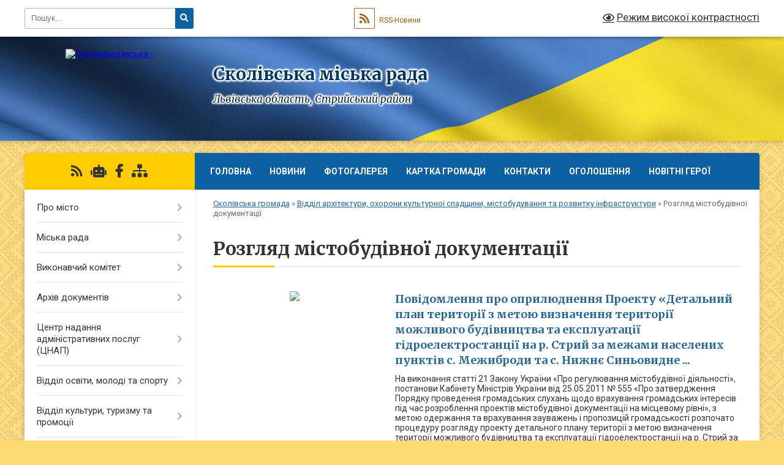

--- FILE ---
content_type: text/html; charset=UTF-8
request_url: https://skole-rada.gov.ua/rozglyad-mistobudivnoi-dokumentacii-12-28-52-11-06-2021/?p=2
body_size: 11619
content:
<!DOCTYPE html>
<html lang="uk">
<head>
	<!--[if IE]><meta http-equiv="X-UA-Compatible" content="IE=edge"><![endif]-->
	<meta charset="utf-8">
	<meta name="viewport" content="width=device-width, initial-scale=1">
	<!--[if IE]><script>
		document.createElement('header');
		document.createElement('nav');
		document.createElement('main');
		document.createElement('section');
		document.createElement('article');
		document.createElement('aside');
		document.createElement('footer');
		document.createElement('figure');
		document.createElement('figcaption');
	</script><![endif]-->
	<title>Розгляд містобудівної документації | Сколівська міська рада</title>
	<meta name="description" content="">
	<meta name="keywords" content="Розгляд, містобудівної, документації, |, Сколівська, міська, рада">

	
		<meta property="og:image" content="https://rada.info/upload/users_files/04056262/gerb/herb-Skole-back.png">
					
		<link rel="apple-touch-icon" sizes="57x57" href="https://gromada.org.ua/apple-icon-57x57.png">
	<link rel="apple-touch-icon" sizes="60x60" href="https://gromada.org.ua/apple-icon-60x60.png">
	<link rel="apple-touch-icon" sizes="72x72" href="https://gromada.org.ua/apple-icon-72x72.png">
	<link rel="apple-touch-icon" sizes="76x76" href="https://gromada.org.ua/apple-icon-76x76.png">
	<link rel="apple-touch-icon" sizes="114x114" href="https://gromada.org.ua/apple-icon-114x114.png">
	<link rel="apple-touch-icon" sizes="120x120" href="https://gromada.org.ua/apple-icon-120x120.png">
	<link rel="apple-touch-icon" sizes="144x144" href="https://gromada.org.ua/apple-icon-144x144.png">
	<link rel="apple-touch-icon" sizes="152x152" href="https://gromada.org.ua/apple-icon-152x152.png">
	<link rel="apple-touch-icon" sizes="180x180" href="https://gromada.org.ua/apple-icon-180x180.png">
	<link rel="icon" type="image/png" sizes="192x192"  href="https://gromada.org.ua/android-icon-192x192.png">
	<link rel="icon" type="image/png" sizes="32x32" href="https://gromada.org.ua/favicon-32x32.png">
	<link rel="icon" type="image/png" sizes="96x96" href="https://gromada.org.ua/favicon-96x96.png">
	<link rel="icon" type="image/png" sizes="16x16" href="https://gromada.org.ua/favicon-16x16.png">
	<link rel="manifest" href="https://gromada.org.ua/manifest.json">
	<meta name="msapplication-TileColor" content="#ffffff">
	<meta name="msapplication-TileImage" content="https://gromada.org.ua/ms-icon-144x144.png">
	<meta name="theme-color" content="#ffffff">
	
	
		<meta name="robots" content="">
	
	<link rel="preconnect" href="https://fonts.googleapis.com">
	<link rel="preconnect" href="https://fonts.gstatic.com" crossorigin>
	<link href="https://fonts.googleapis.com/css?family=Merriweather:400i,700|Roboto:400,400i,700,700i&amp;subset=cyrillic-ext" rel="stylesheet">

    <link rel="preload" href="https://cdnjs.cloudflare.com/ajax/libs/font-awesome/5.9.0/css/all.min.css" as="style">
	<link rel="stylesheet" href="https://cdnjs.cloudflare.com/ajax/libs/font-awesome/5.9.0/css/all.min.css" integrity="sha512-q3eWabyZPc1XTCmF+8/LuE1ozpg5xxn7iO89yfSOd5/oKvyqLngoNGsx8jq92Y8eXJ/IRxQbEC+FGSYxtk2oiw==" crossorigin="anonymous" referrerpolicy="no-referrer" />
	
	
    <link rel="preload" href="//gromada.org.ua/themes/ukraine/css/styles_vip.css?v=3.38" as="style">
	<link rel="stylesheet" href="//gromada.org.ua/themes/ukraine/css/styles_vip.css?v=3.38">
	
	<link rel="stylesheet" href="//gromada.org.ua/themes/ukraine/css/103800/theme_vip.css?v=1769785014">
	
		<!--[if lt IE 9]>
	<script src="https://oss.maxcdn.com/html5shiv/3.7.2/html5shiv.min.js"></script>
	<script src="https://oss.maxcdn.com/respond/1.4.2/respond.min.js"></script>
	<![endif]-->
	<!--[if gte IE 9]>
	<style type="text/css">
		.gradient { filter: none; }
	</style>
	<![endif]-->

</head>
<body class="">

	<a href="#top_menu" class="skip-link link" aria-label="Перейти до головного меню (Alt+1)" accesskey="1">Перейти до головного меню (Alt+1)</a>
	<a href="#left_menu" class="skip-link link" aria-label="Перейти до бічного меню (Alt+2)" accesskey="2">Перейти до бічного меню (Alt+2)</a>
    <a href="#main_content" class="skip-link link" aria-label="Перейти до головного вмісту (Alt+3)" accesskey="3">Перейти до текстового вмісту (Alt+3)</a>

	

		<div id="all_screen">

						<section class="search_menu">
				<div class="wrap">
					<div class="row">
						<div class="grid-25 fl">
							<form action="https://skole-rada.gov.ua/search/" class="search">
								<input type="text" name="q" value="" placeholder="Пошук..." aria-label="Введіть пошукову фразу" required>
								<button type="submit" name="search" value="y" aria-label="Натисніть, щоб здійснити пошук"><i class="fa fa-search"></i></button>
							</form>
							<a id="alt_version_eye" href="#" title="Режим високої контрастності" onclick="return set_special('edfef73e3d25ea688e3692627197f7348ffb1890');"><i class="far fa-eye"></i></a>
						</div>
						<div class="grid-75">
							<div class="row">
								<div class="grid-25" style="padding-top: 13px;">
									<div id="google_translate_element"></div>
								</div>
								<div class="grid-25" style="padding-top: 13px;">
									<a href="https://gromada.org.ua/rss/103800/" class="rss" title="RSS-стрічка"><span><i class="fa fa-rss"></i></span> RSS-Новини</a>
								</div>
								<div class="grid-50 alt_version_block">

									<div class="alt_version">
										<a href="#" class="set_special_version" onclick="return set_special('edfef73e3d25ea688e3692627197f7348ffb1890');"><i class="far fa-eye"></i> Режим високої контрастності</a>
									</div>

								</div>
								<div class="clearfix"></div>
							</div>
						</div>
						<div class="clearfix"></div>
					</div>
				</div>
			</section>
			
			<header>
				<div class="wrap">
					<div class="row">

						<div class="grid-25 logo fl">
							<a href="https://skole-rada.gov.ua/" id="logo">
								<img src="https://rada.info/upload/users_files/04056262/gerb/herb-Skole-back.png" alt="Сколівська міська - ">
							</a>
						</div>
						<div class="grid-75 title fr">
							<div class="slogan_1">Сколівська міська рада</div>
							<div class="slogan_2">Львівська область, Стрийський район</div>
						</div>
						<div class="clearfix"></div>

					</div>
					
										
				</div>
			</header>

			<div class="wrap">
				<section class="middle_block">

					<div class="row">
						<div class="grid-75 fr">
							<nav class="main_menu" id="top_menu">
								<ul>
																		<li class="">
										<a href="https://skole-rada.gov.ua/main/">Головна</a>
																													</li>
																		<li class="">
										<a href="https://skole-rada.gov.ua/news/">Новини</a>
																													</li>
																		<li class=" has-sub">
										<a href="https://skole-rada.gov.ua/photo/">Фотогалерея</a>
																				<button onclick="return show_next_level(this);" aria-label="Показати підменю"></button>
																														<ul>
																						<li>
												<a href="https://skole-rada.gov.ua/stari-fotografii-mista-15-55-10-16-05-2018/">Старі фотографії міста</a>
																																			</li>
																																</ul>
																			</li>
																		<li class="">
										<a href="https://skole-rada.gov.ua/structure/">Картка громади</a>
																													</li>
																		<li class="">
										<a href="https://skole-rada.gov.ua/feedback/">Контакти</a>
																													</li>
																		<li class="">
										<a href="https://skole-rada.gov.ua/more_news/">Оголошення</a>
																													</li>
																		<li class="">
										<a href="https://skole-rada.gov.ua/novitni-geroi-10-04-00-24-10-2024/">Новітні Герої</a>
																													</li>
																										</ul>

								<button class="menu-button" id="open-button" tabindex="-1"><i class="fas fa-bars"></i> Меню сайту</button>

							</nav>
							
							<div class="clearfix"></div>

														<section class="bread_crumbs">
								<div xmlns:v="http://rdf.data-vocabulary.org/#"><a href="/">Сколівська громада</a> &raquo; <a href="/viddil-rozvitku-infrastrukturi-15-14-06-22-04-2021/">Відділ архітектури,  охорони культурної спадщини, містобудування та  розвитку  інфраструктури</a> &raquo; <span aria-current="page">Розгляд містобудівної документації</span> </div>
							</section>
							
							<main id="main_content">

																											<h1>Розгляд містобудівної документації</h1>
    



<article class="one_news">
	<div class="row">

				<div class="grid-30">
			<p class="img"><a href="https://skole-rada.gov.ua/news/1732606750/"><img src="https://rada.info/upload/users_files/04056262/gerb/herb-Skole-back.png"></a></p>
		</div>
				<div class="grid-70">
			<p class="title"><a href="https://skole-rada.gov.ua/news/1732606750/">Повідомлення про оприлюднення Проекту  «Детальний план території з метою визначення території можливого будівництва та експлуатації гідроелектростанції на р. Стрий за межами населених пунктів с. Межиброди та с. Нижнє Синьовидне ...</a></p>
			На виконання статті 21 Закону України &laquo;Про регулювання містобудівної діяльності&raquo;, постанови Кабінету Міністрів України від 25.05.2011 № 555 &laquo;Про затвердження Порядку проведення громадських слухань щодо врахування громадських інтересів під час розроблення проектів містобудівної документації на місцевому рівні&raquo;, з метою одержання та врахування зауважень і пропозицій громадськості розпочато процедуру розгляду проекту детального плану території з метою визначення території можливого будівництва та експлуатації гідроелектростанції на р. Стрий за межами населених пунктів с. Межиброди та с. Нижнє Синьовидне на території Сколівської міської ради Стрийського району Львівської області.
			<p class="date">09:35:02 26.11.2024</p>
		</div>
		<div class="clearfix"></div>

	</div>
</article>
<article class="one_news">
	<div class="row">

				<div class="grid-30">
			<p class="img"><a href="https://skole-rada.gov.ua/news/1721137394/"><img src="https://rada.info/upload/users_files/04056262/gerb/herb-Skole-back.png"></a></p>
		</div>
				<div class="grid-70">
			<p class="title"><a href="https://skole-rada.gov.ua/news/1721137394/">ПРОТОКОЛ  №9 громадських слухань</a></p>
			ПРОТОКОЛ&nbsp; №9&nbsp;громадських слухань щодо врахування громадських інтересів під час розроблення детального плану території в межах кварталу існуючої забудови земельної ділянки з кадастровим номером 4624555300:01:012:0787 за адресою:&nbsp; смт. Верхнє Синьовидне,&nbsp; Стрийський р-н , Львівської обл.
			<p class="date">13:40:14 16.07.2024</p>
		</div>
		<div class="clearfix"></div>

	</div>
</article>
<article class="one_news">
	<div class="row">

				<div class="grid-30">
			<p class="img"><a href="https://skole-rada.gov.ua/news/1721137226/"><img src="https://rada.info/upload/users_files/04056262/gerb/herb-Skole-back.png"></a></p>
		</div>
				<div class="grid-70">
			<p class="title"><a href="https://skole-rada.gov.ua/news/1721137226/">ПРОТОКОЛ  № 8  громадських слухань</a></p>
			ПРОТОКОЛ&nbsp; №8&nbsp;громадських слухань щодо врахування громадських інтересів під час розроблення детального плану території для розміщення кварталів житлової забудови з об&rsquo;єктами обслуговування в складі із земельними ділянками (кадастровий номер 4624586400:08:000:0025, кадастровий номер 4624586400:08:000:0026, кадастровий номер 4624586400:08:000:0547, кадастровий номер 4624586400:08:000:0018, кадастровий номер 4624586400:01:013:0001, кадастровий номер 4624586400:01:013:0005) в межах кварталу існуючої забудови за адресою: с. Урич, Стрийський р-н, Львівської області&nbsp;
			<p class="date">14:40:46 12.07.2024</p>
		</div>
		<div class="clearfix"></div>

	</div>
</article>
<article class="one_news">
	<div class="row">

				<div class="grid-30">
			<p class="img"><a href="https://skole-rada.gov.ua/news/1721137063/"><img src="https://rada.info/upload/users_files/04056262/gerb/herb-Skole-back.png"></a></p>
		</div>
				<div class="grid-70">
			<p class="title"><a href="https://skole-rada.gov.ua/news/1721137063/">ПРОТОКОЛ  №7  громадських слухань ...</a></p>
			ПРОТОКОЛ&nbsp; №7&nbsp;громадських слухань щодо врахування громадських інтересів під час розроблення детального плану території житлової та громадської забудови в районні вул. Олекси Гасина в м. Сколе, Стрийського району, Львівської області та Звіту про стратегічну екологічну оцінку
			<p class="date">16:35:28 10.07.2024</p>
		</div>
		<div class="clearfix"></div>

	</div>
</article>
<article class="one_news">
	<div class="row">

				<div class="grid-30">
			<p class="img"><a href="https://skole-rada.gov.ua/news/1722428367/"><img src="https://rada.info/upload/users_files/04056262/gerb/herb-Skole-back.png"></a></p>
		</div>
				<div class="grid-70">
			<p class="title"><a href="https://skole-rada.gov.ua/news/1722428367/">ПРОТОКОЛ  №6 громадських слухань</a></p>
			ПРОТОКОЛ&nbsp; №6&nbsp;громадських слухань щодо врахування громадських інтересів під час розроблення детального плану території з метою уточнення планувальної структури та функціонального призначення земельних ділянок в межах кварталу існуючої житлової забудови по вул. І. Франка в с. Коростів та звіту про стратегічну екологічну оцінку
			<p class="date">15:17:27 20.06.2024</p>
		</div>
		<div class="clearfix"></div>

	</div>
</article>
<article class="one_news">
	<div class="row">

				<div class="grid-30">
			<p class="img"><a href="https://skole-rada.gov.ua/news/1718718675/"><img src="https://rada.info/upload/users_files/04056262/gerb/herb-Skole-back.png"></a></p>
		</div>
				<div class="grid-70">
			<p class="title"><a href="https://skole-rada.gov.ua/news/1718718675/">Cколівська міська рада повідомляє про оприлюднення проєкту розроблення детального плану території в межах кварталу існуючої забудови земельної ділянки з кадастровим номером 4624555300:01:012:0787 за адресою смт. Верхнє Синьовидне, Стрийський р-ну, Ль</a></p>
			&nbsp;Cколівська міська рада повідомляє про оприлюднення проєкту розроблення детального плану території в межах кварталу існуючої забудови земельної ділянки з кадастровим номером 4624555300:01:012:0787 за адресою смт. Верхнє Синьовидне, Стрийський р-ну, Львівської обл.&quot; та звіту про його стратегічну екологічну оцінку.
			<p class="date">16:47:15 18.06.2024</p>
		</div>
		<div class="clearfix"></div>

	</div>
</article>
<article class="one_news">
	<div class="row">

				<div class="grid-30">
			<p class="img"><a href="https://skole-rada.gov.ua/news/1718631355/"><img src="https://rada.info/upload/users_files/04056262/gerb/herb-Skole-back.png"></a></p>
		</div>
				<div class="grid-70">
			<p class="title"><a href="https://skole-rada.gov.ua/news/1718631355/">ПРОТОКОЛ  №5  громадських слухань щодо врахування громадських інтересів під час розроблення детального плану території по зміні цільового призначення земельної ділянки, кадастровий номер 4624510100:01:002:0013 ...</a></p>
			ПРОТОКОЛ &nbsp;№5 громадських слухань щодо врахування громадських інтересів під час розроблення детального плану території по зміні цільового призначення земельної ділянки, кадастровий номер 4624510100:01:002:0013 із цільового призначення &ndash; для індивідуального садівництва на цільове призначення &ndash; для розміщення та експлуатації об&rsquo;єктів дорожнього сервісу за адресою: вул. Князя Святослава, м. Сколе, Стрийський р-н, Львівська обл.&quot; та Звіту про стратегічну екологічну оцінку
&nbsp;
			<p class="date">16:34:55 17.06.2024</p>
		</div>
		<div class="clearfix"></div>

	</div>
</article>
<article class="one_news">
	<div class="row">

				<div class="grid-30">
			<p class="img"><a href="https://skole-rada.gov.ua/news/1718631264/"><img src="https://rada.info/upload/users_files/04056262/gerb/herb-Skole-back.png"></a></p>
		</div>
				<div class="grid-70">
			<p class="title"><a href="https://skole-rada.gov.ua/news/1718631264/">ПРОТОКОЛ  №4  громадських слухань щодо врахування громадських інтересів під час розроблення детального плану території в межах кварталу існуючої забудови виробничого характеру для розміщення сільськогосподарського підприємства з ведення конярства...</a></p>
			ПРОТОКОЛ&nbsp; №4&nbsp;громадських слухань щодо врахування громадських інтересів під час розроблення детального плану території в межах кварталу існуючої забудови виробничого характеру для розміщення сільськогосподарського підприємства з ведення конярства за адресою: смт. Верхнє Синьовидне, вул. Б. Хмельницького, 83 Стрийського району, Львівської області та Звіту про стратегічну екологічну оцінку
			<p class="date">16:33:49 17.06.2024</p>
		</div>
		<div class="clearfix"></div>

	</div>
</article>
<article class="one_news">
	<div class="row">

				<div class="grid-30">
			<p class="img"><a href="https://skole-rada.gov.ua/news/1718199056/"><img src="https://rada.info/upload/users_files/04056262/gerb/herb-Skole-back.png"></a></p>
		</div>
				<div class="grid-70">
			<p class="title"><a href="https://skole-rada.gov.ua/news/1718199056/">Cколівська міська рада повідомляє про оприлюднення проєкту розроблення "Детальний план території для розміщення кварталів житлової забудови з об’єктами обслуговування в складі із земельними ділянками...</a></p>
			&nbsp;Cколівська міська рада повідомляє про оприлюднення проєкту розроблення &quot;Детальний план території для розміщення кварталів житлової забудови з об&rsquo;єктами обслуговування в складі із земельними ділянками (кадастровий номер 4624586400:08:000:0025, кадастровий номер 4624586400:08:000:0026, кадастровий номер 4624586400:08:000:0547, кадастровий номер 4624586400:08:000:0018, кадастровий номер 4624586400:01:013:0001, кадастровий номер 4624586400:01:013:0005) в межах кварталу існуючої забудови за адресою: с.Урич&nbsp; Стрийського р-н, Львівської обл. &quot; та звіту про його стратегічну екологічну оцінку.
			<p class="date">16:29:01 12.06.2024</p>
		</div>
		<div class="clearfix"></div>

	</div>
</article>
<article class="one_news">
	<div class="row">

				<div class="grid-30">
			<p class="img"><a href="https://skole-rada.gov.ua/news/1718009259/"><img src="https://rada.info/upload/users_files/04056262/gerb/herb-Skole-back.png"></a></p>
		</div>
				<div class="grid-70">
			<p class="title"><a href="https://skole-rada.gov.ua/news/1718009259/">Cколівська міська рада повідомляє про оприлюднення проєкту розроблення "Детальний план території, житлової та громадської забудови в районні вул. Олекси Гасина в м. Сколе...</a></p>
			&nbsp;Cколівська міська рада повідомляє про оприлюднення проєкту розроблення &quot;Детальний план території, житлової та громадської забудови в районні вул. Олекси Гасина в м. Сколе, Стрийського району, Львівської області &quot; та звіту про його стратегічну екологічну оцінку.
			<p class="date">11:46:21 10.06.2024</p>
		</div>
		<div class="clearfix"></div>

	</div>
</article>

<div class="pageLister"><nav aria-label="Посторінкова навігація"><ul class="pagination"><li><a href="?p=1">1</a></li><li class="active"><a href="#" aria-current="page">2</a></li><li><a href="?p=3">3</a></li><li><a href="?p=4">4</a></li><li><a href="?p=5">5</a></li><li><a href="?p=6">6</a></li><li><a href="?p=7">7</a></li><li><a href="?p=10" title="Остання сторінка" class="last">В кінець</a></li></ul></nav></div>
																	
							</main>
						</div>
						<div class="grid-25 fl">

							<div class="project_name">
								<a href="https://gromada.org.ua/rss/103800/" rel="nofollow" target="_blank" title="RSS-стрічка новин сайту"><i class="fas fa-rss"></i></a>
																<a href="https://skole-rada.gov.ua/feedback/#chat_bot" title="Наша громада в смартфоні"><i class="fas fa-robot"></i></a>
																																<a href="https://www.facebook.com/%D0%A1%D0%BA%D0%BE%D0%BB%D1%96%D0%B2%D1%81%D1%8C%D0%BA%D0%B0-%D0%BC%D1%96%D1%81%D1%8C%D0%BA%D0%B0-%D1%80%D0%B0%D0%B4%D0%B0-%D0%9B%D1%8C%D0%B2%D1%96%D0%B2%D1%81%D1%8C%D0%BA%D0%" rel="nofollow" target="_blank" title="Приєднуйтесь до нас у Facebook"><i class="fab fa-facebook-f"></i></a>																								<a href="https://skole-rada.gov.ua/sitemap/" title="Мапа сайту"><i class="fas fa-sitemap"></i></a>
							</div>
														<aside class="left_sidebar">
							
								
																<nav class="sidebar_menu" id="left_menu">
									<ul>
																				<li class=" has-sub">
											<a href="https://skole-rada.gov.ua/pro-misto-17-44-40-01-03-2018/">Про місто</a>
																						<button onclick="return show_next_level(this);" aria-label="Показати підменю"></button>
																																	<i class="fa fa-chevron-right"></i>
											<ul>
																								<li class="">
													<a href="https://skole-rada.gov.ua/istoriya-mista-skole-17-39-22-01-03-2018/">Історія міста Сколе</a>
																																						</li>
																								<li class="">
													<a href="https://skole-rada.gov.ua/sivolika-mista-17-43-20-01-03-2018/">Сиволіка міста</a>
																																						</li>
																																			</ul>
																					</li>
																				<li class=" has-sub">
											<a href="https://skole-rada.gov.ua/miska-rada-17-50-22-01-03-2018/">Міська рада</a>
																						<button onclick="return show_next_level(this);" aria-label="Показати підменю"></button>
																																	<i class="fa fa-chevron-right"></i>
											<ul>
																								<li class="">
													<a href="https://skole-rada.gov.ua/kerivnictvo-16-55-38-13-04-2021/">Керівництво</a>
																																						</li>
																								<li class="">
													<a href="https://skole-rada.gov.ua/starosti-17-06-30-13-04-2021/">Старости</a>
																																						</li>
																								<li class="">
													<a href="https://skole-rada.gov.ua/deputatskij-korpus-17-51-20-01-03-2018/">Депутатський корпус</a>
																																						</li>
																								<li class="">
													<a href="https://skole-rada.gov.ua/postijni-deputatski-komisii-18-00-44-01-03-2018/">Постійні депутатські комісії</a>
																																						</li>
																								<li class="">
													<a href="https://skole-rada.gov.ua/grafik-osobistogo-prijomu-gromadyan-posadovimi-osobami-miskoi-radi-17-35-24-26-03-2021/">ГРАФІК  особистого прийому громадян посадовими особами міської ради</a>
																																						</li>
																								<li class="">
													<a href="https://skole-rada.gov.ua/kadrova-olbota-15-02-53-12-01-2021/">Кадрова робота</a>
																																						</li>
																								<li class="">
													<a href="https://skole-rada.gov.ua/pasporti-bjudzhetnih-program-10-59-48-14-02-2025/">Паспорти бюджетних програм</a>
																																						</li>
																																			</ul>
																					</li>
																				<li class=" has-sub">
											<a href="https://skole-rada.gov.ua/vikonavchij-komitet-17-44-43-02-03-2018/">Виконавчий комітет</a>
																						<button onclick="return show_next_level(this);" aria-label="Показати підменю"></button>
																																	<i class="fa fa-chevron-right"></i>
											<ul>
																								<li class="">
													<a href="https://skole-rada.gov.ua/sklad-11-40-52-11-03-2021/">Склад</a>
																																						</li>
																																			</ul>
																					</li>
																				<li class=" has-sub">
											<a href="https://skole-rada.gov.ua/docs/">Архів документів</a>
																						<button onclick="return show_next_level(this);" aria-label="Показати підменю"></button>
																																	<i class="fa fa-chevron-right"></i>
											<ul>
																								<li class="">
													<a href="https://skole-rada.gov.ua/stara-versiya-sajtu-skolivskoi-miskoi-radi-15-33-45-17-01-2019/">Стара версія сайту Сколівської міської ради</a>
																																						</li>
																								<li class="">
													<a href="https://skole-rada.gov.ua/proekti-rishen-skolivskoi-miskoi-radi-viii-sklikannya-16-04-10-15-02-2021/">Проєкти рішень сесій Сколівської міської ради VIII скликання</a>
																																						</li>
																								<li class="">
													<a href="https://skole-rada.gov.ua/poimenne-golosuvannya-14-10-33-19-03-2021/">Поіменне голосування</a>
																																						</li>
																								<li class="">
													<a href="https://skole-rada.gov.ua/videotraslyaciya-sesijnih-zasidan-10-15-15-14-11-2024/">Відеозаписи засідань</a>
																																						</li>
																								<li class="">
													<a href="https://skole-rada.gov.ua/pasporti-bjudzhetnih-program-10-14-08-07-02-2022/">Паспорти бюджетних програм</a>
																																						</li>
																																			</ul>
																					</li>
																				<li class=" has-sub">
											<a href="https://skole-rada.gov.ua/centr-nadannya-administrativnih-poslug-cnap-11-02-36-04-04-2023/">Центр надання адміністративних послуг (ЦНАП)</a>
																						<button onclick="return show_next_level(this);" aria-label="Показати підменю"></button>
																																	<i class="fa fa-chevron-right"></i>
											<ul>
																								<li class="">
													<a href="https://skole-rada.gov.ua/struktura-cnap-13-33-32-02-05-2025/">Структура ЦНАП</a>
																																						</li>
																								<li class="">
													<a href="https://skole-rada.gov.ua/polozhennya-pro-cnap-11-04-37-04-04-2023/">Положення</a>
																																						</li>
																								<li class="">
													<a href="https://skole-rada.gov.ua/reglament-11-05-01-04-04-2023/">Регламент</a>
																																						</li>
																								<li class="">
													<a href="https://skole-rada.gov.ua/grafik-roboti-11-05-20-04-04-2023/">Графік роботи</a>
																																						</li>
																								<li class="">
													<a href="https://skole-rada.gov.ua/perelik-administrativnih-poslug-15-17-37-04-04-2023/">Перелік адміністративних послуг</a>
																																						</li>
																								<li class="">
													<a href="https://skole-rada.gov.ua/rishennya-schodo-diyalnosti-cnapu-16-40-35-22-11-2023/">Рішення щодо  діяльності ЦНАПу</a>
																																						</li>
																								<li class="">
													<a href="https://skole-rada.gov.ua/informacijni-kartki-13-20-58-28-10-2024/">Інформаційні картки</a>
																																						</li>
																								<li class="">
													<a href="https://skole-rada.gov.ua/peresuvne-viddalene-roboche-misce-administratora-centru-nadannya-administrativnih-poslug-skolivskoi-miskoi-radi-tipu-mobilnij-administrator--14-23-55-28-10-2024/">Пересувне віддалене робоче місце  із застосуванням спеціального автоматизованого комплексу «Мобільна валіза»</a>
																																						</li>
																								<li class="">
													<a href="https://skole-rada.gov.ua/platizhni-rekviziti-dlya-otrimannya-platnih-administrativnih-poslug-11-45-16-31-10-2024/">Платіжні реквізити для отримання платних адміністративних послуг</a>
																																						</li>
																								<li class="">
													<a href="https://skole-rada.gov.ua/ogoloshennya-21-15-00-20-12-2024/">ОГОЛОШЕННЯ</a>
																																						</li>
																																			</ul>
																					</li>
																				<li class=" has-sub">
											<a href="https://skole-rada.gov.ua/viddil-osviti-molodi-ta-sportu-13-08-35-19-02-2021/">Відділ освіти, молоді та спорту</a>
																						<button onclick="return show_next_level(this);" aria-label="Показати підменю"></button>
																																	<i class="fa fa-chevron-right"></i>
											<ul>
																								<li class="">
													<a href="https://skole-rada.gov.ua/novini-ogoloshennya-15-12-55-14-04-2021/">Новини, оголошення</a>
																																						</li>
																								<li class=" has-sub">
													<a href="https://skole-rada.gov.ua/zakladi-osviti-17-05-22-12-04-2021/">Заклади освіти</a>
																										<button onclick="return show_next_level(this);" aria-label="Показати підменю"></button>
																																							<i class="fa fa-chevron-right"></i>
													<ul>
																												<li><a href="https://skole-rada.gov.ua/zakladi-zagalnoi-serednoi-osviti-17-09-56-12-04-2021/">Заклади загальної середньої освіти</a></li>
																												<li><a href="https://skole-rada.gov.ua/zakladi-doshkilnoi-osviti-17-12-43-12-04-2021/">Заклади дошкільної освіти</a></li>
																												<li><a href="https://skole-rada.gov.ua/zakladi-pozashkilnoi-osviti-17-17-21-12-04-2021/">Заклади позашкільної освіти</a></li>
																																									</ul>
																									</li>
																																			</ul>
																					</li>
																				<li class=" has-sub">
											<a href="https://skole-rada.gov.ua/viddil-kulturi-turizmu-ta-promocii-17-33-06-12-02-2021/">Відділ культури, туризму та промоції</a>
																						<button onclick="return show_next_level(this);" aria-label="Показати підменю"></button>
																																	<i class="fa fa-chevron-right"></i>
											<ul>
																								<li class="">
													<a href="https://skole-rada.gov.ua/novini-ogoloshennya-15-11-34-13-04-2021/">Новини, оголошення</a>
																																						</li>
																								<li class="">
													<a href="https://skole-rada.gov.ua/skolivskij-miskij-narodnij-dim-beskid-16-53-46-16-04-2021/">Сколівський міський Народний дім «Бескид»</a>
																																						</li>
																								<li class=" has-sub">
													<a href="https://skole-rada.gov.ua/skolivska-miska-publichnoshkilna-biblioteka-16-13-37-16-04-2021/">«Сколівська міська система публічно-шкільних бібліотек»</a>
																										<button onclick="return show_next_level(this);" aria-label="Показати підменю"></button>
																																							<i class="fa fa-chevron-right"></i>
													<ul>
																												<li><a href="https://skole-rada.gov.ua/novini-17-39-23-11-05-2021/">Новини</a></li>
																																									</ul>
																									</li>
																								<li class="">
													<a href="https://skole-rada.gov.ua/skolivska-shkola-mistectv-12-09-19-29-04-2021/">Сколівська школа мистецтв</a>
																																						</li>
																								<li class="">
													<a href="https://skole-rada.gov.ua/istorikokraeznavchij-muzej-skolivschina-22-52-02-19-04-2021/">Історико-краєзнавчий музей «Сколівщина»</a>
																																						</li>
																								<li class="">
													<a href="https://skole-rada.gov.ua/narodni-kolektivi-12-01-44-28-04-2021/">Народні  колективи Сколівщини</a>
																																						</li>
																								<li class="">
													<a href="https://skole-rada.gov.ua/pasporti-bjudzhetnih-program-17-33-39-12-02-2021/">Паспорти бюджетних програм місцевого розвитку</a>
																																						</li>
																																			</ul>
																					</li>
																				<li class="active has-sub">
											<a href="https://skole-rada.gov.ua/viddil-rozvitku-infrastrukturi-15-14-06-22-04-2021/">Відділ архітектури,  охорони культурної спадщини, містобудування та  розвитку  інфраструктури</a>
																						<button onclick="return show_next_level(this);" aria-label="Показати підменю"></button>
																																	<i class="fa fa-chevron-right"></i>
											<ul>
																								<li class="">
													<a href="https://skole-rada.gov.ua/novini-ogoloshennya-10-57-20-15-07-2021/">Новини, оголошення</a>
																																						</li>
																								<li class="active">
													<a href="https://skole-rada.gov.ua/rozglyad-mistobudivnoi-dokumentacii-12-28-52-11-06-2021/">Розгляд містобудівної документації</a>
																																						</li>
																								<li class="">
													<a href="https://skole-rada.gov.ua/upravlinnya-vidhodami-08-27-11-27-10-2025/">Управління відходами</a>
																																						</li>
																																			</ul>
																					</li>
																				<li class="">
											<a href="https://skole-rada.gov.ua/pidgotovka-strategii-rozvitku-teritorialnoi-gromadi-10-47-30-09-11-2021/">Стратегія розвитку Сколівської міської ради</a>
																																</li>
																				<li class=" has-sub">
											<a href="https://skole-rada.gov.ua/viddil-socialnogo-zahistu-naselennya-10-43-55-24-02-2021/">Відділ соціального захисту населення</a>
																						<button onclick="return show_next_level(this);" aria-label="Показати підменю"></button>
																																	<i class="fa fa-chevron-right"></i>
											<ul>
																								<li class="">
													<a href="https://skole-rada.gov.ua/vazhliva-informaciya-18-10-27-25-02-2021/">Новини, оголошення</a>
																																						</li>
																								<li class="">
													<a href="https://skole-rada.gov.ua/reestr-kolektivnih-dogovoriv-10-50-29-24-02-2021/">Реєстр колективних договорів</a>
																																						</li>
																																			</ul>
																					</li>
																				<li class=" has-sub">
											<a href="https://skole-rada.gov.ua/finansovij-viddil-17-38-56-18-02-2021/">Фінансовий відділ</a>
																						<button onclick="return show_next_level(this);" aria-label="Показати підменю"></button>
																																	<i class="fa fa-chevron-right"></i>
											<ul>
																								<li class="">
													<a href="https://skole-rada.gov.ua/pasporti-bjudzhetnih-program-miscevogo-bjudzhetu-17-47-53-18-02-2021/">Паспорти бюджетних програм місцевого бюджету</a>
																																						</li>
																								<li class="">
													<a href="https://skole-rada.gov.ua/ogoloshennya-15-14-35-05-03-2021/">Новини, оголошення</a>
																																						</li>
																								<li class="">
													<a href="https://skole-rada.gov.ua/bjudzhet-13-07-55-19-05-2021/">Бюджет</a>
																																						</li>
																																			</ul>
																					</li>
																				<li class=" has-sub">
											<a href="https://skole-rada.gov.ua/medicina-18-18-21-13-04-2021/">Охорона здоров'я</a>
																						<button onclick="return show_next_level(this);" aria-label="Показати підменю"></button>
																																	<i class="fa fa-chevron-right"></i>
											<ul>
																								<li class=" has-sub">
													<a href="https://skole-rada.gov.ua/knp-skolivskij-centr-pervinnoi-medichnoi-dopomogi-18-20-09-13-04-2021/">КНП "Сколівський центр первинної медичної допомоги"</a>
																										<button onclick="return show_next_level(this);" aria-label="Показати підменю"></button>
																																							<i class="fa fa-chevron-right"></i>
													<ul>
																												<li><a href="https://skole-rada.gov.ua/vidokremleni-pidrozdili-14-50-36-22-04-2021/">Відокремлені підрозділи</a></li>
																																									</ul>
																									</li>
																								<li class=" has-sub">
													<a href="https://skole-rada.gov.ua/knp-skolivska-centralna-likarnya-skolivskoi-miskoi-radi-10-02-59-04-03-2021/">КНП  "Сколівська центральна лікарня" Сколівської міської ради</a>
																										<button onclick="return show_next_level(this);" aria-label="Показати підменю"></button>
																																							<i class="fa fa-chevron-right"></i>
													<ul>
																												<li><a href="https://skole-rada.gov.ua/ogoloshennya-18-18-46-04-03-2021/">Оголошення</a></li>
																																									</ul>
																									</li>
																								<li class="">
													<a href="https://skole-rada.gov.ua/knp-skolivska-stomatologichna-likarnya-17-17-23-16-04-2021/">КНП "Сколівська стоматологічна лікарня"</a>
																																						</li>
																																			</ul>
																					</li>
																				<li class="">
											<a href="https://skole-rada.gov.ua/rahunki-dlya-platnikiv-podatkiv-10-39-53-16-10-2018/">Рахунки для платників податків в місцевий бюджет</a>
																																</li>
																				<li class=" has-sub">
											<a href="https://skole-rada.gov.ua/miscevi-podatki-i-zbori-10-25-53-29-01-2019/">Місцеві податки і збори</a>
																						<button onclick="return show_next_level(this);" aria-label="Показати підменю"></button>
																																	<i class="fa fa-chevron-right"></i>
											<ul>
																								<li class="">
													<a href="https://skole-rada.gov.ua/miscevi-podatki-i-zbori-na-2022-rik-21-45-36-21-07-2022/">Місцеві податки і збори на 2022 рік</a>
																																						</li>
																								<li class="">
													<a href="https://skole-rada.gov.ua/miscevi-podatki-i-zbori-na-2023-rik-21-49-49-21-07-2022/">Місцеві податки і збори на 2023 рік</a>
																																						</li>
																								<li class="">
													<a href="https://skole-rada.gov.ua/miscevi-podatki-i-zbori-na-2024-rik-11-03-20-15-08-2023/">Місцеві податки і збори на 2024 рік</a>
																																						</li>
																								<li class="">
													<a href="https://skole-rada.gov.ua/miscevi-podatki-i-zbori-na-2025-rik-16-37-41-17-07-2024/">Місцеві податки і збори на 2025 рік</a>
																																						</li>
																								<li class="">
													<a href="https://skole-rada.gov.ua/miscevi-podatki-i-zbori-na-2026-rik-14-25-57-02-07-2025/">Місцеві податки і збори на 2026 рік</a>
																																						</li>
																																			</ul>
																					</li>
																				<li class=" has-sub">
											<a href="javascript:;">Управління комунальною власністю</a>
																						<button onclick="return show_next_level(this);" aria-label="Показати підменю"></button>
																																	<i class="fa fa-chevron-right"></i>
											<ul>
																								<li class="">
													<a href="https://skole-rada.gov.ua/orenda-komunalnogo-majna-15-26-07-28-06-2023/">Оренда комунального майна</a>
																																						</li>
																								<li class="">
													<a href="https://skole-rada.gov.ua/privatizaciya-komunalnogo-majna-15-27-01-28-06-2023/">Приватизація комунального майна</a>
																																						</li>
																																			</ul>
																					</li>
																				<li class=" has-sub">
											<a href="https://skole-rada.gov.ua/regulyatorna-diyalnist-18-12-24-21-04-2021/">Регуляторна діяльність</a>
																						<button onclick="return show_next_level(this);" aria-label="Показати підменю"></button>
																																	<i class="fa fa-chevron-right"></i>
											<ul>
																								<li class="">
													<a href="https://skole-rada.gov.ua/povidomlennya-pro-opriljudnennya-proektiv-regulyatornih-aktiv-18-14-23-21-04-2021/">Повідомлення про оприлюднення проєктів регуляторних актів</a>
																																						</li>
																								<li class="">
													<a href="https://skole-rada.gov.ua/proekti-regulyatornih-aktiv-z-analizom-regulyatornogo-vplivu-18-15-04-21-04-2021/">Проєкти регуляторних актів з аналізом регуляторного впливу</a>
																																						</li>
																								<li class="">
													<a href="https://skole-rada.gov.ua/regulyatorni-akti-18-15-32-21-04-2021/">Регуляторні акти</a>
																																						</li>
																								<li class="">
													<a href="https://skole-rada.gov.ua/ogoloshennya-10-29-03-31-08-2023/">Оголошення</a>
																																						</li>
																								<li class="">
													<a href="https://skole-rada.gov.ua/pro-rezultati-pereglyadu-regulyatornih-aktiv-14-38-34-06-06-2023/">Про результати перегляду регуляторних актів</a>
																																						</li>
																																			</ul>
																					</li>
																				<li class=" has-sub">
											<a href="https://skole-rada.gov.ua/civilnij-zahist-naselennya-10-20-16-02-03-2021/">Цивільний захист населення</a>
																						<button onclick="return show_next_level(this);" aria-label="Показати підменю"></button>
																																	<i class="fa fa-chevron-right"></i>
											<ul>
																								<li class="">
													<a href="https://skole-rada.gov.ua/protokoli-zasidan-miskoi-komisii-z-pitan-teb-ta-ns-12-17-26-19-03-2021/">Протоколи  засідань  комісії з питань ТЕБ та НС міської ради</a>
																																						</li>
																								<li class="">
													<a href="https://skole-rada.gov.ua/novini-ogoloshennya-14-00-40-19-03-2021/">Новини, оголошення</a>
																																						</li>
																																			</ul>
																					</li>
																				<li class=" has-sub">
											<a href="https://skole-rada.gov.ua/zapobihannya-proyavam-korupciyi-15-45-17-06-08-2020/">ЗАПОБІГАННЯ ПРОЯВАМ КОРУПЦІЇ</a>
																						<button onclick="return show_next_level(this);" aria-label="Показати підменю"></button>
																																	<i class="fa fa-chevron-right"></i>
											<ul>
																								<li class="">
													<a href="https://skole-rada.gov.ua/povidomlennya-pro-korupciyu-15-47-55-06-08-2020/">Заходи  із запобігання та виявлення корупції</a>
																																						</li>
																								<li class="">
													<a href="https://skole-rada.gov.ua/deklaruvannya-15-48-16-06-08-2020/">ДЕКЛАРУВАННЯ</a>
																																						</li>
																																			</ul>
																					</li>
																				<li class="">
											<a href="https://skole-rada.gov.ua/publichna-informaciya-17-11-14-15-03-2018/">Доступ до публічної інформації</a>
																																</li>
																				<li class=" has-sub">
											<a href="https://skole-rada.gov.ua/informujut-teritorialni-organi-vladi-18-21-44-13-04-2021/">Інформують територіальні органи влади</a>
																						<button onclick="return show_next_level(this);" aria-label="Показати підменю"></button>
																																	<i class="fa fa-chevron-right"></i>
											<ul>
																								<li class=" has-sub">
													<a href="https://skole-rada.gov.ua/skolivska-rajonna-filiya-lvivskogo-oblasnogo-centru-zajnyatosti-12-33-36-09-04-2021/">Сколівський відділ СФ Львівського ОЦЗ</a>
																										<button onclick="return show_next_level(this);" aria-label="Показати підменю"></button>
																																							<i class="fa fa-chevron-right"></i>
													<ul>
																												<li><a href="https://skole-rada.gov.ua/novini-ogoloshennya-14-47-57-12-04-2021/">Новини, оголошення</a></li>
																																									</ul>
																									</li>
																								<li class=" has-sub">
													<a href="https://skole-rada.gov.ua/skolivska-dpi-gu-dps-u-lvivskij-oblasti-14-27-09-16-04-2021/">Сколівська ДПІ  ГУ  ДПС у Л/о</a>
																										<button onclick="return show_next_level(this);" aria-label="Показати підменю"></button>
																																							<i class="fa fa-chevron-right"></i>
													<ul>
																												<li><a href="https://skole-rada.gov.ua/novini-ogoloshennya-14-27-51-16-04-2021/">Новини, оголошення</a></li>
																																									</ul>
																									</li>
																								<li class=" has-sub">
													<a href="https://skole-rada.gov.ua/viddil-obslugovuvannya-gromadyan-№-4-servisnij-centr-gu-pfu-u-lo-15-34-37-19-04-2021/">Відділ обслуговування громадян № 4 (сервісний центр) ГУ ПФУ у Л/о</a>
																										<button onclick="return show_next_level(this);" aria-label="Показати підменю"></button>
																																							<i class="fa fa-chevron-right"></i>
													<ul>
																												<li><a href="https://skole-rada.gov.ua/novini-ogoloshennya-15-35-54-19-04-2021/">Новини, оголошення</a></li>
																																									</ul>
																									</li>
																								<li class=" has-sub">
													<a href="https://skole-rada.gov.ua/skolivske-upravlinnya-derzhprodspozhivsluzhbi-15-05-57-03-08-2021/">Сколівський відділ Держпродспоживслужби</a>
																										<button onclick="return show_next_level(this);" aria-label="Показати підменю"></button>
																																							<i class="fa fa-chevron-right"></i>
													<ul>
																												<li><a href="https://skole-rada.gov.ua/novini-ogoloshennya-15-06-21-03-08-2021/">Новини, оголошення</a></li>
																																									</ul>
																									</li>
																								<li class=" has-sub">
													<a href="https://skole-rada.gov.ua/skolivske-bjuro-pravovoi-dopomogi-14-28-48-27-05-2022/">Безоплатна правнича допомога</a>
																										<button onclick="return show_next_level(this);" aria-label="Показати підменю"></button>
																																							<i class="fa fa-chevron-right"></i>
													<ul>
																												<li><a href="https://skole-rada.gov.ua/novini-ogoloshennya-14-29-13-27-05-2022/">Новини, оголошення</a></li>
																																									</ul>
																									</li>
																								<li class="">
													<a href="https://skole-rada.gov.ua/strijskij-rajonnij-sektor-№2-filii-derzhavnoi-ustanovi-centr-probacii-u-lvivskij-oblasti-14-21-49-19-11-2021/">Стрийський районний сектор №2 філії Державної установи "Центр пробації" у Львівській області</a>
																																						</li>
																																			</ul>
																					</li>
																				<li class="">
											<a href="https://skole-rada.gov.ua/portal-miscevoi-statistiki-lvivschini-10-07-50-26-07-2023/">Ми на Порталі місцевої статистики Львівщини</a>
																																</li>
																				<li class=" has-sub">
											<a href="https://skole-rada.gov.ua/elektronna-demokratiya-11-26-15-27-09-2023/">Електронна демократія</a>
																						<button onclick="return show_next_level(this);" aria-label="Показати підменю"></button>
																																	<i class="fa fa-chevron-right"></i>
											<ul>
																								<li class="">
													<a href="https://skole-rada.gov.ua/elektronne-zvernennya-11-39-28-27-09-2023/">Електронні звернення</a>
																																						</li>
																								<li class="">
													<a href="https://skole-rada.gov.ua/elektronni-peticii-14-26-55-15-12-2023/">Електронні петиції</a>
																																						</li>
																								<li class="">
													<a href="https://skole-rada.gov.ua/elektronni-konsultacii-14-27-34-15-12-2023/">Електронні консультації</a>
																																						</li>
																																			</ul>
																					</li>
																													</ul>
								</nav>

								
								
								
								
								
																<div id="banner_block">

									<p style="text-align:center"><a rel="nofollow" href="https://apps.komkor.in.ua/scolesmart"><img alt="Фото без опису"  src="https://rada.info/upload/users_files/04056262/a335fc4dc6167e9bdd8d366d93ce5b4b.jpg" style="width: 300px; height: 300px;" /></a></p>

<p style="text-align:center"><a rel="nofollow" href="http://sfs.gov.ua/" target="_blank"><img alt="Фото без опису" src="https://rada.info/upload/users_files/04056262/44c1a18bd33ae5ebf3b8a069915e7b82.jpg" style="height:130px; width:250px" /></a></p>

<p style="text-align:center"><a rel="nofollow" href="https://www.auc.org.ua/" target="_blank"><img alt="Фото без опису" src="https://rada.info/upload/users_files/04056262/4e092452bf91ab2a96aefe68a96f7c66.png" style="width: 40%;" /></a></p>

<p style="text-align:center">&nbsp;</p>

<p style="text-align:center"><a rel="nofollow" href="https://legalaid.gov.ua/"><img alt="Фото без опису" src="https://rada.info/upload/users_files/04056262/b257f65d053dfb864166b141414e237c.png" style="width: 200px; height: 137px;" /></a></p>

<p style="text-align:center"><a rel="nofollow" href="https://ukc.gov.ua/"><img alt="Фото без опису" src="https://rada.info/upload/users_files/04056262/73ddd7af088fd94cd8017de7fb15b6a5.jpg" style="width: 300px; height: 154px;" /></a></p>
									<div class="clearfix"></div>

									
									<div class="clearfix"></div>

								</div>
								
							</aside>
						</div>
						<div class="clearfix"></div>
					</div>

					
				</section>

			</div>

			<section class="footer_block">
				<div class="mountains">
				<div class="wrap">
					<div class="other_projects">
						<a href="https://gromada.org.ua/" target="_blank" rel="nofollow"><img src="https://rada.info/upload/footer_banner/b_gromada_new.png" alt="Веб-сайти для громад України - GROMADA.ORG.UA"></a>
						<a href="https://rda.org.ua/" target="_blank" rel="nofollow"><img src="https://rada.info/upload/footer_banner/b_rda_new.png" alt="Веб-сайти для районних державних адміністрацій України - RDA.ORG.UA"></a>
						<a href="https://rayrada.org.ua/" target="_blank" rel="nofollow"><img src="https://rada.info/upload/footer_banner/b_rayrada_new.png" alt="Веб-сайти для районних рад України - RAYRADA.ORG.UA"></a>
						<a href="https://osv.org.ua/" target="_blank" rel="nofollow"><img src="https://rada.info/upload/footer_banner/b_osvita_new.png?v=1" alt="Веб-сайти для відділів освіти та освітніх закладів - OSV.ORG.UA"></a>
						<a href="https://gromada.online/" target="_blank" rel="nofollow"><img src="https://rada.info/upload/footer_banner/b_other_new.png" alt="Розробка офіційних сайтів державним організаціям"></a>
					</div>
					<div class="under_footer">
						Сколівська громада - 2018-2026 &copy; Весь контент доступний за ліцензією <a href="https://creativecommons.org/licenses/by/4.0/deed.uk" target="_blank" rel="nofollow">Creative Commons Attribution 4.0 International License</a>, якщо не зазначено інше.
					</div>
				</div>
				</div>
			</section>

			<footer>
				<div class="wrap">
					<div class="row">
						<div class="grid-25 socials">
							<a href="https://gromada.org.ua/rss/103800/" rel="nofollow" target="_blank" title="RSS-стрічка"><i class="fas fa-rss"></i></a>							
														<a href="https://skole-rada.gov.ua/feedback/#chat_bot" title="Наша громада в смартфоні"><i class="fas fa-robot"></i></a>
														<i class="fab fa-twitter"></i>							<i class="fab fa-instagram"></i>							<a href="https://www.facebook.com/%D0%A1%D0%BA%D0%BE%D0%BB%D1%96%D0%B2%D1%81%D1%8C%D0%BA%D0%B0-%D0%BC%D1%96%D1%81%D1%8C%D0%BA%D0%B0-%D1%80%D0%B0%D0%B4%D0%B0-%D0%9B%D1%8C%D0%B2%D1%96%D0%B2%D1%81%D1%8C%D0%BA%D0%" rel="nofollow" target="_blank" title="Ми у Фейсбук"><i class="fab fa-facebook-f"></i></a>							<i class="fab fa-youtube"></i>							<i class="fab fa-telegram"></i>						</div>
						<div class="grid-25 admin_auth_block">
														<a href="#auth_block" class="open-popup"><i class="fa fa-lock"></i> Вхід для <u>адміністратора</u></a>
													</div>
						<div class="grid-25">
							<div class="school_ban">
								<div class="row">
									<div class="grid-50" style="text-align: right;"><a href="https://gromada.org.ua/" target="_blank" rel="nofollow"><img src="//gromada.org.ua/gromada_orgua_88x31.png" alt="Gromada.org.ua - веб сайти діючих громад України"></a></div>
									<div class="grid-50 last"><a href="#get_gromada_ban" class="open-popup get_gromada_ban">Показати код для<br><u>вставки на сайт</u></a></div>
									<div class="clearfix"></div>
								</div>
							</div>
						</div>
						<div class="grid-25 developers">
							Розробка порталу: <br>
							<a href="https://vlada.ua/propozytsiyi/propozitsiya-gromadam/" target="_blank">&laquo;Vlada.ua&raquo;&trade;</a>
						</div>
						<div class="clearfix"></div>
					</div>
				</div>
			</footer>

		</div>





<script type="text/javascript" src="//gromada.org.ua/themes/ukraine/js/jquery-3.6.0.min.js"></script>
<script type="text/javascript" src="//gromada.org.ua/themes/ukraine/js/jquery-migrate-3.3.2.min.js"></script>
<script type="text/javascript" src="//gromada.org.ua/themes/ukraine/js/icheck.min.js"></script>
<script type="text/javascript" src="//gromada.org.ua/themes/ukraine/js/superfish.min.js?v=2"></script>



<script type="text/javascript" src="//gromada.org.ua/themes/ukraine/js/functions_unpack.js?v=2.34"></script>
<script type="text/javascript" src="//gromada.org.ua/themes/ukraine/js/hoverIntent.js"></script>
<script type="text/javascript" src="//gromada.org.ua/themes/ukraine/js/jquery.magnific-popup.min.js"></script>
<script type="text/javascript" src="//gromada.org.ua/themes/ukraine/js/jquery.mask.min.js"></script>


	

<script type="text/javascript" src="//translate.google.com/translate_a/element.js?cb=googleTranslateElementInit"></script>
<script type="text/javascript">
	function googleTranslateElementInit() {
		new google.translate.TranslateElement({
			pageLanguage: 'uk',
			includedLanguages: 'de,en,es,fr,pl,hu,bg,ro,da,lt',
			layout: google.translate.TranslateElement.InlineLayout.SIMPLE,
			gaTrack: true,
			gaId: 'UA-71656986-1'
		}, 'google_translate_element');
	}
</script>

<script>
  (function(i,s,o,g,r,a,m){i["GoogleAnalyticsObject"]=r;i[r]=i[r]||function(){
  (i[r].q=i[r].q||[]).push(arguments)},i[r].l=1*new Date();a=s.createElement(o),
  m=s.getElementsByTagName(o)[0];a.async=1;a.src=g;m.parentNode.insertBefore(a,m)
  })(window,document,"script","//www.google-analytics.com/analytics.js","ga");

  ga("create", "UA-71656986-1", "auto");
  ga("send", "pageview");

</script>

<script async
src="https://www.googletagmanager.com/gtag/js?id=UA-71656986-2"></script>
<script>
   window.dataLayer = window.dataLayer || [];
   function gtag(){dataLayer.push(arguments);}
   gtag("js", new Date());

   gtag("config", "UA-71656986-2");
</script>




<div style="display: none;">
								<div id="get_gromada_ban" class="dialog-popup s">
    <h4>Код для вставки на сайт</h4>
    <div class="form-group">
        <img src="//gromada.org.ua/gromada_orgua_88x31.png">
    </div>
    <div class="form-group">
        <textarea id="informer_area" class="form-control"><a href="https://gromada.org.ua/" target="_blank"><img src="https://gromada.org.ua/gromada_orgua_88x31.png" alt="Gromada.org.ua - веб сайти діючих громад України" /></a></textarea>
    </div>
</div>			<div id="auth_block" class="dialog-popup s">

    <h4>Вхід для адміністратора</h4>
    <form action="//gromada.org.ua/n/actions/" method="post">
		
		
        
        <div class="form-group">
            <label class="control-label" for="login">Логін: <span>*</span></label>
            <input type="text" class="form-control" name="login" id="login" value="" required>
        </div>
        <div class="form-group">
            <label class="control-label" for="password">Пароль: <span>*</span></label>
            <input type="password" class="form-control" name="password" id="password" value="" required>
        </div>
		
        <div class="form-group">
			
            <input type="hidden" name="object_id" value="103800">
			<input type="hidden" name="back_url" value="https://skole-rada.gov.ua/rozglyad-mistobudivnoi-dokumentacii-12-28-52-11-06-2021/">
			
            <button type="submit" class="btn btn-yellow" name="pAction" value="login_as_admin_temp">Авторизуватись</button>
        </div>

    </form>

</div>


			
						
								</div>
</body>
</html>